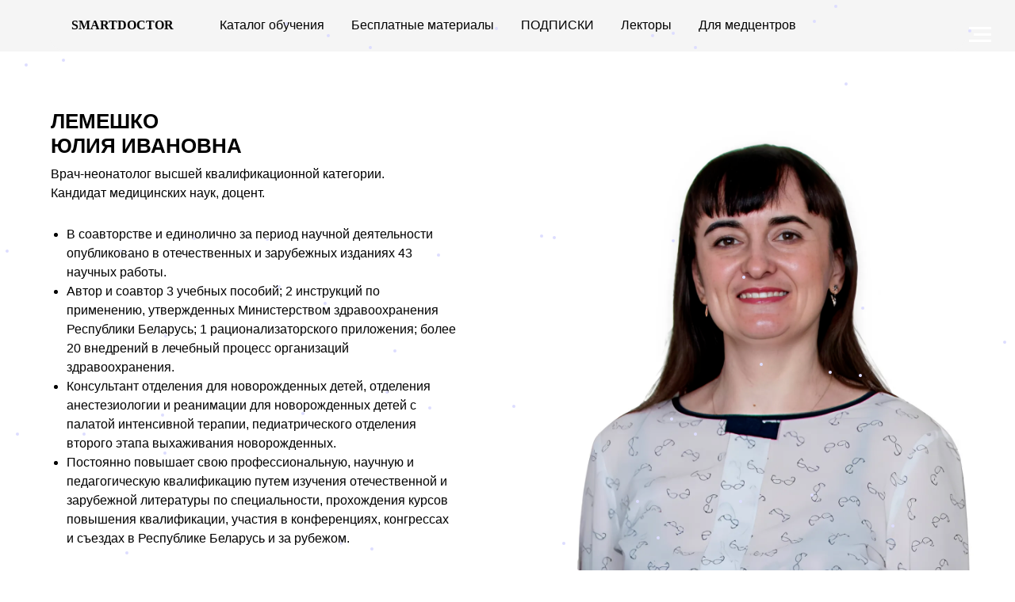

--- FILE ---
content_type: text/html; charset=UTF-8
request_url: https://smart-doctor.by/lemeshko
body_size: 16213
content:
<!DOCTYPE html> <html> <head> <meta charset="utf-8" /> <meta http-equiv="Content-Type" content="text/html; charset=utf-8" /> <meta name="viewport" content="width=device-width, initial-scale=1.0" /> <!--metatextblock--> <title>Лемешко Ю.И.</title> <meta property="og:url" content="https://smart-doctor.by/lemeshko" /> <meta property="og:title" content="Лемешко Ю.И." /> <meta property="og:description" content="" /> <meta property="og:type" content="website" /> <meta property="og:image" content="https://static.tildacdn.biz/tild3132-6430-4362-a234-333564383838/___-_2023-04-12T2342.png" /> <link rel="canonical" href="https://smart-doctor.by/lemeshko"> <!--/metatextblock--> <meta name="format-detection" content="telephone=no" /> <meta http-equiv="x-dns-prefetch-control" content="on"> <link rel="dns-prefetch" href="https://ws.tildacdn.com"> <link rel="dns-prefetch" href="https://static.tildacdn.biz"> <link rel="shortcut icon" href="https://static.tildacdn.biz/tild6639-3266-4130-a438-376636613135/-1_1.ico" type="image/x-icon" /> <!-- Assets --> <script src="https://neo.tildacdn.com/js/tilda-fallback-1.0.min.js" async charset="utf-8"></script> <link rel="stylesheet" href="https://static.tildacdn.biz/css/tilda-grid-3.0.min.css" type="text/css" media="all" onerror="this.loaderr='y';"/> <link rel="stylesheet" href="https://static.tildacdn.biz/ws/project7084583/tilda-blocks-page37918123.min.css?t=1766581471" type="text/css" media="all" onerror="this.loaderr='y';" /> <link rel="stylesheet" href="https://static.tildacdn.biz/css/tilda-menusub-1.0.min.css" type="text/css" media="print" onload="this.media='all';" onerror="this.loaderr='y';" /> <noscript><link rel="stylesheet" href="https://static.tildacdn.biz/css/tilda-menusub-1.0.min.css" type="text/css" media="all" /></noscript> <link rel="stylesheet" href="https://static.tildacdn.biz/css/tilda-menu-widgeticons-1.0.min.css" type="text/css" media="all" onerror="this.loaderr='y';" /> <link rel="stylesheet" type="text/css" href="/custom.css?t=1766581471"> <link rel="stylesheet" href="https://static.tildacdn.biz/css/fonts-tildasans.css" type="text/css" media="all" onerror="this.loaderr='y';" /> <script nomodule src="https://static.tildacdn.biz/js/tilda-polyfill-1.0.min.js" charset="utf-8"></script> <script type="text/javascript">function t_onReady(func) {if(document.readyState!='loading') {func();} else {document.addEventListener('DOMContentLoaded',func);}}
function t_onFuncLoad(funcName,okFunc,time) {if(typeof window[funcName]==='function') {okFunc();} else {setTimeout(function() {t_onFuncLoad(funcName,okFunc,time);},(time||100));}}function t_throttle(fn,threshhold,scope) {return function() {fn.apply(scope||this,arguments);};}function t396_initialScale(t){var e=document.getElementById("rec"+t);if(e){var i=e.querySelector(".t396__artboard");if(i){window.tn_scale_initial_window_width||(window.tn_scale_initial_window_width=document.documentElement.clientWidth);var a=window.tn_scale_initial_window_width,r=[],n,l=i.getAttribute("data-artboard-screens");if(l){l=l.split(",");for(var o=0;o<l.length;o++)r[o]=parseInt(l[o],10)}else r=[320,480,640,960,1200];for(var o=0;o<r.length;o++){var d=r[o];a>=d&&(n=d)}var _="edit"===window.allrecords.getAttribute("data-tilda-mode"),c="center"===t396_getFieldValue(i,"valign",n,r),s="grid"===t396_getFieldValue(i,"upscale",n,r),w=t396_getFieldValue(i,"height_vh",n,r),g=t396_getFieldValue(i,"height",n,r),u=!!window.opr&&!!window.opr.addons||!!window.opera||-1!==navigator.userAgent.indexOf(" OPR/");if(!_&&c&&!s&&!w&&g&&!u){var h=parseFloat((a/n).toFixed(3)),f=[i,i.querySelector(".t396__carrier"),i.querySelector(".t396__filter")],v=Math.floor(parseInt(g,10)*h)+"px",p;i.style.setProperty("--initial-scale-height",v);for(var o=0;o<f.length;o++)f[o].style.setProperty("height","var(--initial-scale-height)");t396_scaleInitial__getElementsToScale(i).forEach((function(t){t.style.zoom=h}))}}}}function t396_scaleInitial__getElementsToScale(t){return t?Array.prototype.slice.call(t.children).filter((function(t){return t&&(t.classList.contains("t396__elem")||t.classList.contains("t396__group"))})):[]}function t396_getFieldValue(t,e,i,a){var r,n=a[a.length-1];if(!(r=i===n?t.getAttribute("data-artboard-"+e):t.getAttribute("data-artboard-"+e+"-res-"+i)))for(var l=0;l<a.length;l++){var o=a[l];if(!(o<=i)&&(r=o===n?t.getAttribute("data-artboard-"+e):t.getAttribute("data-artboard-"+e+"-res-"+o)))break}return r}window.TN_SCALE_INITIAL_VER="1.0",window.tn_scale_initial_window_width=null;</script> <script src="https://static.tildacdn.biz/js/jquery-1.10.2.min.js" charset="utf-8" onerror="this.loaderr='y';"></script> <script src="https://static.tildacdn.biz/js/tilda-scripts-3.0.min.js" charset="utf-8" defer onerror="this.loaderr='y';"></script> <script src="https://static.tildacdn.biz/ws/project7084583/tilda-blocks-page37918123.min.js?t=1766581471" charset="utf-8" async onerror="this.loaderr='y';"></script> <script src="https://static.tildacdn.biz/js/tilda-lazyload-1.0.min.js" charset="utf-8" async onerror="this.loaderr='y';"></script> <script src="https://static.tildacdn.biz/js/tilda-menusub-1.0.min.js" charset="utf-8" async onerror="this.loaderr='y';"></script> <script src="https://static.tildacdn.biz/js/tilda-menu-1.0.min.js" charset="utf-8" async onerror="this.loaderr='y';"></script> <script src="https://static.tildacdn.biz/js/tilda-menu-widgeticons-1.0.min.js" charset="utf-8" async onerror="this.loaderr='y';"></script> <script src="https://static.tildacdn.biz/js/tilda-zero-1.1.min.js" charset="utf-8" async onerror="this.loaderr='y';"></script> <script src="https://static.tildacdn.biz/js/tilda-zero-scale-1.0.min.js" charset="utf-8" async onerror="this.loaderr='y';"></script> <script src="https://static.tildacdn.biz/js/tilda-skiplink-1.0.min.js" charset="utf-8" async onerror="this.loaderr='y';"></script> <script src="https://static.tildacdn.biz/js/tilda-events-1.0.min.js" charset="utf-8" async onerror="this.loaderr='y';"></script> <script type="text/javascript" src="https://static.tildacdn.biz/js/tilda-lk-dashboard-1.0.min.js" charset="utf-8" async onerror="this.loaderr='y';"></script> <!-- nominify begin --><!-- Meta Pixel Code --> <script>
!function(f,b,e,v,n,t,s)
{if(f.fbq)return;n=f.fbq=function(){n.callMethod?
n.callMethod.apply(n,arguments):n.queue.push(arguments)};
if(!f._fbq)f._fbq=n;n.push=n;n.loaded=!0;n.version='2.0';
n.queue=[];t=b.createElement(e);t.async=!0;
t.src=v;s=b.getElementsByTagName(e)[0];
s.parentNode.insertBefore(t,s)}(window, document,'script',
'https://connect.facebook.net/en_US/fbevents.js');
fbq('init', '1680262312399983');
fbq('track', 'PageView');
</script> <noscript><img height="1" width="1" style="display:none"
src="https://www.facebook.com/tr?id=1680262312399983&ev=PageView&noscript=1"
/></noscript> <!-- End Meta Pixel Code --> <!-- Meta Pixel Code --> <script>
!function(f,b,e,v,n,t,s)
{if(f.fbq)return;n=f.fbq=function(){n.callMethod?
n.callMethod.apply(n,arguments):n.queue.push(arguments)};
if(!f._fbq)f._fbq=n;n.push=n;n.loaded=!0;n.version='2.0';
n.queue=[];t=b.createElement(e);t.async=!0;
t.src=v;s=b.getElementsByTagName(e)[0];
s.parentNode.insertBefore(t,s)}(window, document,'script',
'https://connect.facebook.net/en_US/fbevents.js');
fbq('init', '221392020331811');
fbq('track', 'PageView');
</script> <noscript><img height="1" width="1" style="display:none"
src="https://www.facebook.com/tr?id=221392020331811&ev=PageView&noscript=1"
/></noscript> <!-- End Meta Pixel Code --> <!-- Yandex.Metrika counter --> <script type="text/javascript" >
   (function(m,e,t,r,i,k,a){m[i]=m[i]||function(){(m[i].a=m[i].a||[]).push(arguments)};
   m[i].l=1*new Date();
   for (var j = 0; j < document.scripts.length; j++) {if (document.scripts[j].src === r) { return; }}
   k=e.createElement(t),a=e.getElementsByTagName(t)[0],k.async=1,k.src=r,a.parentNode.insertBefore(k,a)})
   (window, document, "script", "https://mc.yandex.ru/metrika/tag.js", "ym");

   ym(94279227, "init", {
        clickmap:true,
        trackLinks:true,
        accurateTrackBounce:true,
        webvisor:true
   });
</script> <noscript><div><img src="https://mc.yandex.ru/watch/94279227" style="position:absolute; left:-9999px;" alt="" /></div></noscript> <!-- /Yandex.Metrika counter --> <!-- Varioqub experiments --> <script type="text/javascript">
(function(e, x, pe, r, i, me, nt){
e[i]=e[i]||function(){(e[i].a=e[i].a||[]).push(arguments)},
me=x.createElement(pe),me.async=1,me.src=r,nt=x.getElementsByTagName(pe)[0],me.addEventListener('error',function(){function cb(t){t=t[t.length-1],'function'==typeof t&&t({flags:{}})};Array.isArray(e[i].a)&&e[i].a.forEach(cb);e[i]=function(){cb(arguments)}}),nt.parentNode.insertBefore(me,nt)})
(window, document, 'script', 'https://abt.s3.yandex.net/expjs/latest/exp.js', 'ymab');
ymab('metrika.94279227', 'init'/*, {clientFeatures}, {callback}*/);
</script> <script>
var script = document.createElement('script');
script.defer = true;
script.dataset.domain = "smart-doctor.by";
script.dataset.api = "https://plausible.io/api/event";
script.src = "https://plausible.io/js/script.file-downloads.hash.outbound-links.pageview-props.revenue.tagged-events.js";
document.getElementsByTagName('head')[0].appendChild(script);
</script> <script>window.plausible = window.plausible || function() { (window.plausible.q = window.plausible.q || []).push(arguments) }</script> <script defer src="https://cloud.umami.is/script.js" data-website-id="e0bd75f7-02e3-4720-bcab-eaa76816b8e5"></script> <!-- nominify end --><script type="text/javascript">window.dataLayer=window.dataLayer||[];</script> <!-- Google Tag Manager --> <script type="text/javascript">(function(w,d,s,l,i){w[l]=w[l]||[];w[l].push({'gtm.start':new Date().getTime(),event:'gtm.js'});var f=d.getElementsByTagName(s)[0],j=d.createElement(s),dl=l!='dataLayer'?'&l='+l:'';j.async=true;j.src='https://www.googletagmanager.com/gtm.js?id='+i+dl;f.parentNode.insertBefore(j,f);})(window,document,'script','dataLayer','GTM-MQ5F2H3');</script> <!-- End Google Tag Manager --> <script type="text/javascript">(function() {if((/bot|google|yandex|baidu|bing|msn|duckduckbot|teoma|slurp|crawler|spider|robot|crawling|facebook/i.test(navigator.userAgent))===false&&typeof(sessionStorage)!='undefined'&&sessionStorage.getItem('visited')!=='y'&&document.visibilityState){var style=document.createElement('style');style.type='text/css';style.innerHTML='@media screen and (min-width: 980px) {.t-records {opacity: 0;}.t-records_animated {-webkit-transition: opacity ease-in-out .2s;-moz-transition: opacity ease-in-out .2s;-o-transition: opacity ease-in-out .2s;transition: opacity ease-in-out .2s;}.t-records.t-records_visible {opacity: 1;}}';document.getElementsByTagName('head')[0].appendChild(style);function t_setvisRecs(){var alr=document.querySelectorAll('.t-records');Array.prototype.forEach.call(alr,function(el) {el.classList.add("t-records_animated");});setTimeout(function() {Array.prototype.forEach.call(alr,function(el) {el.classList.add("t-records_visible");});sessionStorage.setItem("visited","y");},400);}
document.addEventListener('DOMContentLoaded',t_setvisRecs);}})();</script></head> <body class="t-body" style="margin:0;"> <!--allrecords--> <div id="allrecords" class="t-records" data-hook="blocks-collection-content-node" data-tilda-project-id="7084583" data-tilda-page-id="37918123" data-tilda-page-alias="lemeshko" data-tilda-formskey="a722c1524d98158bcda25f4627084583" data-tilda-stat-scroll="yes" data-tilda-lazy="yes" data-tilda-root-zone="biz" data-tilda-project-headcode="yes" data-tilda-ts="y" data-tilda-project-country="BY"> <!--header--> <header id="t-header" class="t-records" data-hook="blocks-collection-content-node" data-tilda-project-id="7084583" data-tilda-page-id="36367075" data-tilda-page-alias="menu" data-tilda-formskey="a722c1524d98158bcda25f4627084583" data-tilda-stat-scroll="yes" data-tilda-lazy="yes" data-tilda-root-zone="biz" data-tilda-project-headcode="yes" data-tilda-ts="y" data-tilda-project-country="BY"> <div id="rec1617480831" class="r t-rec t-rec_pt_0 t-rec_pb_0 t-screenmin-1200px" style="padding-top:0px;padding-bottom:0px;background-color:#f5f5f5; " data-animationappear="off" data-record-type="481" data-screen-min="1200px" data-bg-color="#f5f5f5"> <!-- T481 --> <div id="nav1617480831marker"></div> <div id="nav1617480831" class="t481 t-col_12 t481__positionstatic " style="border-radius: 25px;border-top-left-radius: 0; border-top-right-radius: 0;background-color: rgba(245,245,245,1); " data-bgcolor-hex="#f5f5f5" data-bgcolor-rgba="rgba(245,245,245,1)" data-navmarker="nav1617480831marker" data-appearoffset="" data-bgopacity-two="" data-menushadow="" data-menushadow-css="" data-bgopacity="1" data-menu-items-align="center" data-menu="yes"> <div class="t481__maincontainer " style=""> <div class="t481__padding40px"></div> <div class="t481__leftside"> <div class="t481__leftcontainer"> <a href="https://smart-doctor.by/"> <div class="t481__logo t-name" field="title">SMARTDOCTOR</div> </a> </div> </div> <div class="t481__centerside "> <nav class="t481__centercontainer"> <ul role="list" class="t481__list t-menu__list"> <li class="t481__list_item"
style="padding:0 15px 0 0;"> <a class="t-menu__link-item"
href="/raspisanie" data-menu-submenu-hook="" data-menu-item-number="1">
Каталог обучения
</a> </li> <li class="t481__list_item"
style="padding:0 15px;"> <a class="t-menu__link-item"
href="/besplatno" data-menu-submenu-hook="" data-menu-item-number="2">
Бесплатные материалы
</a> </li> <li class="t481__list_item"
style="padding:0 15px;"> <a class="t-menu__link-item"
href=""
aria-expanded="false" role="button" data-menu-submenu-hook="link_sub3_1617480831" data-menu-item-number="3">
ПОДПИСКИ
</a> <div class="t-menusub" data-submenu-hook="link_sub3_1617480831" data-submenu-margin="15px" data-add-submenu-arrow=""> <div class="t-menusub__menu"> <div class="t-menusub__content"> <ul role="list" class="t-menusub__list"> <li class="t-menusub__list-item t-name t-name_xs"> <a class="t-menusub__link-item t-name t-name_xs"
href="https://smart-doctor.by/podpiska_pediatr" data-menu-item-number="3">Подписка ПЕДИАТР</a> </li> <li class="t-menusub__list-item t-name t-name_xs"> <a class="t-menusub__link-item t-name t-name_xs"
href="https://smart-doctor.by/ginekolog" data-menu-item-number="3">Подписка ГИНЕКОЛОГ</a> </li> <li class="t-menusub__list-item t-name t-name_xs"> <a class="t-menusub__link-item t-name t-name_xs"
href="https://smart-doctor.by/terapevt" data-menu-item-number="3">Подписка ТЕРАПЕВТ</a> </li> </ul> </div> </div> </div> </li> <li class="t481__list_item"
style="padding:0 15px;"> <a class="t-menu__link-item"
href="/lecturers" data-menu-submenu-hook="" data-menu-item-number="4">
Лекторы
</a> </li> <li class="t481__list_item"
style="padding:0 0 0 15px;"> <a class="t-menu__link-item"
href="https://smart-doctor.by/partners-certificates" data-menu-submenu-hook="" data-menu-item-number="5">
Для медцентров
</a> </li> </ul> </nav> </div> <div class="t481__rightside"> </div> <div class="t481__padding40px"></div> </div> </div> <script type="text/javascript">t_onReady(function() {t_onFuncLoad('t_menu__highlightActiveLinks',function() {t_menu__highlightActiveLinks('.t481__list_item a');});});t_onFuncLoad('t481_setWidth',function() {window.addEventListener('resize',t_throttle(function() {t481_setWidth('1617480831');}));});window.addEventListener('load',function() {t_onFuncLoad('t481_setWidth',function() {t481_setWidth('1617480831');});});t_onReady(function() {t_onFuncLoad('t481_setWidth',function() {t481_setWidth('1617480831');});});t_onFuncLoad('t_menu__setBGcolor',function() {window.addEventListener('resize',t_throttle(function() {t_menu__setBGcolor('1617480831','.t481');}));});t_onReady(function() {t_onFuncLoad('t_menu__setBGcolor',function() {t_menu__setBGcolor('1617480831','.t481');});t_onFuncLoad('t_menu__interactFromKeyboard',function() {t_menu__interactFromKeyboard('1617480831');});});</script> <style>#rec1617480831 .t-menu__link-item{-webkit-transition:color 0.3s ease-in-out,opacity 0.3s ease-in-out;transition:color 0.3s ease-in-out,opacity 0.3s ease-in-out;}#rec1617480831 .t-menu__link-item.t-active:not(.t978__menu-link){color:#bc22d9 !important;font-weight:900 !important;}#rec1617480831 .t-menu__link-item:not(.t-active):not(.tooltipstered):hover{color:#a600ff !important;}#rec1617480831 .t-menu__link-item:not(.t-active):not(.tooltipstered):focus-visible{color:#a600ff !important;}@supports (overflow:-webkit-marquee) and (justify-content:inherit){#rec1617480831 .t-menu__link-item,#rec1617480831 .t-menu__link-item.t-active{opacity:1 !important;}}</style> <style>#rec1617480831{--menusub-text-color:#000000;--menusub-bg:#fff;--menusub-shadow:none;--menusub-radius:0;--menusub-border:none;--menusub-width:150px;--menusub-transition:0.3s ease-in-out;--menusub-active-color:#fe0000;}#rec1617480831 .t-menusub__link-item,#rec1617480831 .t-menusub__innermenu-link{-webkit-transition:color var(--menusub-transition),opacity var(--menusub-transition);transition:color var(--menusub-transition),opacity var(--menusub-transition);}#rec1617480831 .t-menusub__link-item.t-active,#rec1617480831 .t-menusub__innermenu-link.t-active{color:var(--menusub-active-color) !important;font-weight:700 !important;}@supports (overflow:-webkit-marquee) and (justify-content:inherit){#rec1617480831 .t-menusub__link-item,#rec1617480831 .t-menusub__link-item.t-active{opacity:1 !important;}}@media screen and (max-width:980px){#rec1617480831 .t-menusub__menu .t-menusub__link-item,#rec1617480831 .t-menusub__menu .t-menusub__innermenu-link{color:var(--menusub-text-color) !important;}#rec1617480831 .t-menusub__menu .t-menusub__link-item.t-active{color:var(--menusub-active-color) !important;}#rec1617480831 .t-menusub__menu .t-menusub__list-item:has(.t-active){background-color:var(--menusub-hover-bg);}}@media screen and (max-width:980px){#rec1617480831 .t-menusub__menu-wrapper{background-color:var(--menusub-bg) !important;border-radius:var(--menusub-radius) !important;border:var(--menusub-border) !important;box-shadow:var(--menusub-shadow) !important;overflow:auto;max-width:var(--mobile-max-width);}#rec1617480831 .t-menusub__menu-wrapper .t-menusub__content{background-color:transparent !important;border:none !important;box-shadow:none !important;border-radius:0 !important;margin-top:0 !important;}}</style> <script>t_onReady(function() {setTimeout(function(){t_onFuncLoad('t_menusub_init',function() {t_menusub_init('1617480831');});},500);});</script> <style>@media screen and (min-width:981px){#rec1617480831 .t-menusub__menu{background-color:var(--menusub-bg);text-align:left;max-width:var(--menusub-width);border-radius:var(--menusub-radius);border:var(--menusub-border);box-shadow:var(--menusub-shadow);}}</style> <style> #rec1617480831 a.t-menusub__link-item{font-family:'TildaSans';font-weight:400;}</style> <style> #rec1617480831 .t481__leftcontainer a{color:#000000;font-family:'TildaSans';font-weight:900;}#rec1617480831 a.t-menu__link-item{color:#000000;}#rec1617480831 .t481__right_langs_lang a{color:#000000;}</style> <style> #rec1617480831 .t481__logo{color:#000000;font-family:'TildaSans';font-weight:900;}</style> </div> <div id="rec587498475" class="r t-rec t-rec_pt_0 t-rec_pb_0" style="padding-top:0px;padding-bottom:0px; " data-animationappear="off" data-record-type="450"> <div class="t450__menu__content "
style="top:15px; " data-menu="yes" data-appearoffset="" data-hideoffset=""> <div class="t450__burger_container "> <div class="t450__burger_bg t450__burger_cirqle"
style="background-color:#3e3e3e; opacity:0.50;"> </div> <button type="button"
class="t-menuburger t-menuburger_second "
aria-label="Навигационное меню"
aria-expanded="false"> <span style="background-color:#ffffff;"></span> <span style="background-color:#ffffff;"></span> <span style="background-color:#ffffff;"></span> <span style="background-color:#ffffff;"></span> </button> <script>function t_menuburger_init(recid) {var rec=document.querySelector('#rec' + recid);if(!rec) return;var burger=rec.querySelector('.t-menuburger');if(!burger) return;var isSecondStyle=burger.classList.contains('t-menuburger_second');if(isSecondStyle&&!window.isMobile&&!('ontouchend' in document)) {burger.addEventListener('mouseenter',function() {if(burger.classList.contains('t-menuburger-opened')) return;burger.classList.remove('t-menuburger-unhovered');burger.classList.add('t-menuburger-hovered');});burger.addEventListener('mouseleave',function() {if(burger.classList.contains('t-menuburger-opened')) return;burger.classList.remove('t-menuburger-hovered');burger.classList.add('t-menuburger-unhovered');setTimeout(function() {burger.classList.remove('t-menuburger-unhovered');},300);});}
burger.addEventListener('click',function() {if(!burger.closest('.tmenu-mobile')&&!burger.closest('.t450__burger_container')&&!burger.closest('.t466__container')&&!burger.closest('.t204__burger')&&!burger.closest('.t199__js__menu-toggler')) {burger.classList.toggle('t-menuburger-opened');burger.classList.remove('t-menuburger-unhovered');}});var menu=rec.querySelector('[data-menu="yes"]');if(!menu) return;var menuLinks=menu.querySelectorAll('.t-menu__link-item');var submenuClassList=['t978__menu-link_hook','t978__tm-link','t966__tm-link','t794__tm-link','t-menusub__target-link'];Array.prototype.forEach.call(menuLinks,function(link) {link.addEventListener('click',function() {var isSubmenuHook=submenuClassList.some(function(submenuClass) {return link.classList.contains(submenuClass);});if(isSubmenuHook) return;burger.classList.remove('t-menuburger-opened');});});menu.addEventListener('clickedAnchorInTooltipMenu',function() {burger.classList.remove('t-menuburger-opened');});}
t_onReady(function() {t_onFuncLoad('t_menuburger_init',function(){t_menuburger_init('587498475');});});</script> <style>.t-menuburger{position:relative;flex-shrink:0;width:28px;height:20px;padding:0;border:none;background-color:transparent;outline:none;-webkit-transform:rotate(0deg);transform:rotate(0deg);transition:transform .5s ease-in-out;cursor:pointer;z-index:999;}.t-menuburger span{display:block;position:absolute;width:100%;opacity:1;left:0;-webkit-transform:rotate(0deg);transform:rotate(0deg);transition:.25s ease-in-out;height:3px;background-color:#000;}.t-menuburger span:nth-child(1){top:0px;}.t-menuburger span:nth-child(2),.t-menuburger span:nth-child(3){top:8px;}.t-menuburger span:nth-child(4){top:16px;}.t-menuburger__big{width:42px;height:32px;}.t-menuburger__big span{height:5px;}.t-menuburger__big span:nth-child(2),.t-menuburger__big span:nth-child(3){top:13px;}.t-menuburger__big span:nth-child(4){top:26px;}.t-menuburger__small{width:22px;height:14px;}.t-menuburger__small span{height:2px;}.t-menuburger__small span:nth-child(2),.t-menuburger__small span:nth-child(3){top:6px;}.t-menuburger__small span:nth-child(4){top:12px;}.t-menuburger-opened span:nth-child(1){top:8px;width:0%;left:50%;}.t-menuburger-opened span:nth-child(2){-webkit-transform:rotate(45deg);transform:rotate(45deg);}.t-menuburger-opened span:nth-child(3){-webkit-transform:rotate(-45deg);transform:rotate(-45deg);}.t-menuburger-opened span:nth-child(4){top:8px;width:0%;left:50%;}.t-menuburger-opened.t-menuburger__big span:nth-child(1){top:6px;}.t-menuburger-opened.t-menuburger__big span:nth-child(4){top:18px;}.t-menuburger-opened.t-menuburger__small span:nth-child(1),.t-menuburger-opened.t-menuburger__small span:nth-child(4){top:6px;}@media (hover),(min-width:0\0){.t-menuburger_first:hover span:nth-child(1){transform:translateY(1px);}.t-menuburger_first:hover span:nth-child(4){transform:translateY(-1px);}.t-menuburger_first.t-menuburger__big:hover span:nth-child(1){transform:translateY(3px);}.t-menuburger_first.t-menuburger__big:hover span:nth-child(4){transform:translateY(-3px);}}.t-menuburger_second span:nth-child(2),.t-menuburger_second span:nth-child(3){width:80%;left:20%;right:0;}@media (hover),(min-width:0\0){.t-menuburger_second.t-menuburger-hovered span:nth-child(2),.t-menuburger_second.t-menuburger-hovered span:nth-child(3){animation:t-menuburger-anim 0.3s ease-out normal forwards;}.t-menuburger_second.t-menuburger-unhovered span:nth-child(2),.t-menuburger_second.t-menuburger-unhovered span:nth-child(3){animation:t-menuburger-anim2 0.3s ease-out normal forwards;}}.t-menuburger_second.t-menuburger-opened span:nth-child(2),.t-menuburger_second.t-menuburger-opened span:nth-child(3){left:0;right:0;width:100%!important;}.t-menuburger_third span:nth-child(4){width:70%;left:unset;right:0;}@media (hover),(min-width:0\0){.t-menuburger_third:not(.t-menuburger-opened):hover span:nth-child(4){width:100%;}}.t-menuburger_third.t-menuburger-opened span:nth-child(4){width:0!important;right:50%;}.t-menuburger_fourth{height:12px;}.t-menuburger_fourth.t-menuburger__small{height:8px;}.t-menuburger_fourth.t-menuburger__big{height:18px;}.t-menuburger_fourth span:nth-child(2),.t-menuburger_fourth span:nth-child(3){top:4px;opacity:0;}.t-menuburger_fourth span:nth-child(4){top:8px;}.t-menuburger_fourth.t-menuburger__small span:nth-child(2),.t-menuburger_fourth.t-menuburger__small span:nth-child(3){top:3px;}.t-menuburger_fourth.t-menuburger__small span:nth-child(4){top:6px;}.t-menuburger_fourth.t-menuburger__small span:nth-child(2),.t-menuburger_fourth.t-menuburger__small span:nth-child(3){top:3px;}.t-menuburger_fourth.t-menuburger__small span:nth-child(4){top:6px;}.t-menuburger_fourth.t-menuburger__big span:nth-child(2),.t-menuburger_fourth.t-menuburger__big span:nth-child(3){top:6px;}.t-menuburger_fourth.t-menuburger__big span:nth-child(4){top:12px;}@media (hover),(min-width:0\0){.t-menuburger_fourth:not(.t-menuburger-opened):hover span:nth-child(1){transform:translateY(1px);}.t-menuburger_fourth:not(.t-menuburger-opened):hover span:nth-child(4){transform:translateY(-1px);}.t-menuburger_fourth.t-menuburger__big:not(.t-menuburger-opened):hover span:nth-child(1){transform:translateY(3px);}.t-menuburger_fourth.t-menuburger__big:not(.t-menuburger-opened):hover span:nth-child(4){transform:translateY(-3px);}}.t-menuburger_fourth.t-menuburger-opened span:nth-child(1),.t-menuburger_fourth.t-menuburger-opened span:nth-child(4){top:4px;}.t-menuburger_fourth.t-menuburger-opened span:nth-child(2),.t-menuburger_fourth.t-menuburger-opened span:nth-child(3){opacity:1;}@keyframes t-menuburger-anim{0%{width:80%;left:20%;right:0;}50%{width:100%;left:0;right:0;}100%{width:80%;left:0;right:20%;}}@keyframes t-menuburger-anim2{0%{width:80%;left:0;}50%{width:100%;right:0;left:0;}100%{width:80%;left:20%;right:0;}}</style> </div> </div> <!-- t450 --> <div id="nav587498475marker"></div> <div class="t450__overlay"> <div class="t450__overlay_bg"
style="background-color:#000000; "> </div> </div> <div id="nav587498475" class="t450 " data-tooltip-hook="#menuopen"
style="max-width: 260px;background-color: #ffffff;"> <button type="button"
class="t450__close-button t450__close t450_opened "
style="background-color: #ffffff;" aria-label="Close menu"> <div class="t450__close_icon" style="color:#000000;"> <span></span> <span></span> <span></span> <span></span> </div> </button> <div class="t450__container t-align_left"> <div class="t450__top"> <div class="t450__logowrapper"> <a href="https://smart-doctor.by/"> <img class="t450__logoimg"
src="https://static.tildacdn.biz/tild3339-3165-4965-b963-623831623063/logoSMARTDr2.png"
imgfield="img"
alt=""> </a> </div> <nav class="t450__menu"> <ul role="list" class="t450__list t-menu__list"> <li class="t450__list_item"> <a class="t-menu__link-item "
href="https://smart-doctor.by/raspisanie" data-menu-submenu-hook="" data-menu-item-number="1">
Каталог обучения
</a> </li> <li class="t450__list_item"> <a class="t-menu__link-item "
href="https://smart-doctor.by/besplatno" data-menu-submenu-hook="" data-menu-item-number="2">
Бесплатные материалы
</a> </li> <li class="t450__list_item"> <a class="t-menu__link-item t450__link-item_submenu"
href=""
aria-expanded="false" role="button" data-menu-submenu-hook="link_sub3_587498475" data-menu-item-number="3">
ПОДПИСКИ
</a> <div class="t-menusub" data-submenu-hook="link_sub3_587498475" data-submenu-margin="15px" data-add-submenu-arrow=""> <div class="t-menusub__menu"> <div class="t-menusub__content"> <ul role="list" class="t-menusub__list"> <li class="t-menusub__list-item t-name t-name_xs"> <a class="t-menusub__link-item t-name t-name_xs"
href="https://smart-doctor.by/ginekolog" data-menu-item-number="3">Подписка ГИНЕКОЛОГ</a> </li> <li class="t-menusub__list-item t-name t-name_xs"> <a class="t-menusub__link-item t-name t-name_xs"
href="https://smart-doctor.by/terapevt" data-menu-item-number="3">Подписка ТЕРАПЕВТ</a> </li> <li class="t-menusub__list-item t-name t-name_xs"> <a class="t-menusub__link-item t-name t-name_xs"
href="https://smart-doctor.by/podpiska_pediatr" data-menu-item-number="3">Подписка ПЕДИАТР</a> </li> </ul> </div> </div> </div> </li> <li class="t450__list_item"> <a class="t-menu__link-item "
href="https://smart-doctor.by/vote2025" data-menu-submenu-hook="" data-menu-item-number="4">
Итоги года 2025: голосуем вместе!
</a> </li> <li class="t450__list_item"> <a class="t-menu__link-item "
href="https://smart-doctor.by/paketi" data-menu-submenu-hook="" data-menu-item-number="5">
Пакетные решения
</a> </li> <li class="t450__list_item"> <a class="t-menu__link-item "
href="https://smart-doctor.by/mne_interesno" data-menu-submenu-hook="" data-menu-item-number="6">
Мне интересно
</a> </li> <li class="t450__list_item"> <a class="t-menu__link-item "
href="https://smart-doctor.by/lecturers" data-menu-submenu-hook="" data-menu-item-number="7">
Лекторы
</a> </li> <li class="t450__list_item"> <a class="t-menu__link-item "
href="https://smart-doctor.by/certificates" data-menu-submenu-hook="" data-menu-item-number="8">
Подарочные сертификаты
</a> </li> <li class="t450__list_item"> <a class="t-menu__link-item "
href="https://smart-doctor.by/pervoeobychenie" data-menu-submenu-hook="" data-menu-item-number="9">
Для новых слушателей
</a> </li> <li class="t450__list_item"> <a class="t-menu__link-item "
href="https://smart-doctor.by/partners-certificates" data-menu-submenu-hook="" data-menu-item-number="10">
Для медцентров
</a> </li> <li class="t450__list_item"> <a class="t-menu__link-item "
href="https://smart-doctor.by/for_students" data-menu-submenu-hook="" data-menu-item-number="11">
Скидка -50% студентам
</a> </li> <li class="t450__list_item"> <a class="t-menu__link-item "
href="https://smart-doctor.by/vakansija" data-menu-submenu-hook="" data-menu-item-number="12">
Вакансии
</a> </li> </ul> </nav> </div> <div class="t450__rightside"> <div class="t450__rightcontainer"> <div class="t450__right_social_links"> <div class="t-sociallinks"> <ul role="list" class="t-sociallinks__wrapper" aria-label="Соц. сети"> <!-- new soclinks --><li class="t-sociallinks__item t-sociallinks__item_instagram"><a href="ttps://www.instagram.com/v_litsah/?igshid=YmMyMTA2M2Y%3D" target="_blank" rel="nofollow" aria-label="instagram" style="width: 30px; height: 30px;"><svg class="t-sociallinks__svg" role="presentation" width=30px height=30px viewBox="0 0 100 100" fill="none" xmlns="http://www.w3.org/2000/svg"> <path fill-rule="evenodd" clip-rule="evenodd" d="M50 100C77.6142 100 100 77.6142 100 50C100 22.3858 77.6142 0 50 0C22.3858 0 0 22.3858 0 50C0 77.6142 22.3858 100 50 100ZM25 39.3918C25 31.4558 31.4566 25 39.3918 25H60.6082C68.5442 25 75 31.4566 75 39.3918V60.8028C75 68.738 68.5442 75.1946 60.6082 75.1946H39.3918C31.4558 75.1946 25 68.738 25 60.8028V39.3918ZM36.9883 50.0054C36.9883 42.8847 42.8438 37.0922 50.0397 37.0922C57.2356 37.0922 63.0911 42.8847 63.0911 50.0054C63.0911 57.1252 57.2356 62.9177 50.0397 62.9177C42.843 62.9177 36.9883 57.1252 36.9883 50.0054ZM41.7422 50.0054C41.7422 54.5033 45.4641 58.1638 50.0397 58.1638C54.6153 58.1638 58.3372 54.5041 58.3372 50.0054C58.3372 45.5066 54.6145 41.8469 50.0397 41.8469C45.4641 41.8469 41.7422 45.5066 41.7422 50.0054ZM63.3248 39.6355C65.0208 39.6355 66.3956 38.2606 66.3956 36.5646C66.3956 34.8687 65.0208 33.4938 63.3248 33.4938C61.6288 33.4938 60.2539 34.8687 60.2539 36.5646C60.2539 38.2606 61.6288 39.6355 63.3248 39.6355Z" fill="#ffffff"/> </svg></a></li>&nbsp;<li class="t-sociallinks__item t-sociallinks__item_telegram"><a href="https://t.me/smartdoctorbel" target="_blank" rel="nofollow" aria-label="telegram" style="width: 30px; height: 30px;"><svg class="t-sociallinks__svg" role="presentation" width=30px height=30px viewBox="0 0 100 100" fill="none"
xmlns="http://www.w3.org/2000/svg"> <path fill-rule="evenodd" clip-rule="evenodd"
d="M50 100c27.614 0 50-22.386 50-50S77.614 0 50 0 0 22.386 0 50s22.386 50 50 50Zm21.977-68.056c.386-4.38-4.24-2.576-4.24-2.576-3.415 1.414-6.937 2.85-10.497 4.302-11.04 4.503-22.444 9.155-32.159 13.734-5.268 1.932-2.184 3.864-2.184 3.864l8.351 2.577c3.855 1.16 5.91-.129 5.91-.129l17.988-12.238c6.424-4.38 4.882-.773 3.34.773l-13.49 12.882c-2.056 1.804-1.028 3.35-.129 4.123 2.55 2.249 8.82 6.364 11.557 8.16.712.467 1.185.778 1.292.858.642.515 4.111 2.834 6.424 2.319 2.313-.516 2.57-3.479 2.57-3.479l3.083-20.226c.462-3.511.993-6.886 1.417-9.582.4-2.546.705-4.485.767-5.362Z"
fill="#ffffff" /> </svg></a></li>&nbsp;<li class="t-sociallinks__item t-sociallinks__item_viber"><a href="viber://chat?number=%2B375293191419" target="_blank" rel="nofollow" aria-label="viber" style="width: 30px; height: 30px;"><svg class="t-sociallinks__svg" role="presentation" width=30px height=30px viewBox="0 0 100 100" fill="none"
xmlns="http://www.w3.org/2000/svg"> <path fill-rule="evenodd" clip-rule="evenodd"
d="M50 100c27.614 0 50-22.386 50-50S77.614 0 50 0 0 22.386 0 50s22.386 50 50 50Zm19.546-71.18c-1.304-1.184-6.932-4.72-18.674-4.772 0 0-13.905-.913-20.655 5.2-3.757 3.71-5.022 9.226-5.161 15.957l-.016.691c-.156 6.885-.433 19.013 11.47 22.32l-.053 10.386c0 .587.093.988.428 1.071.241.059.602-.066.91-.372 1.968-1.978 8.271-9.582 8.271-9.582 8.457.553 15.186-1.117 15.91-1.354.17-.054.415-.111.72-.183 2.752-.641 10.37-2.417 11.776-13.773 1.613-13.003-.594-21.88-4.926-25.589ZM48.664 31.51a.908.908 0 0 1 .914-.901c4.585.032 8.468 1.56 11.584 4.597 3.146 3.067 4.696 7.24 4.736 12.404a.908.908 0 1 1-1.815.013c-.037-4.79-1.461-8.458-4.188-11.117-2.757-2.688-6.18-4.053-10.33-4.082a.908.908 0 0 1-.9-.914Zm2.374 2.932a1.15 1.15 0 1 0-.168 2.294c2.918.213 5.067 1.184 6.597 2.854 1.541 1.684 2.304 3.784 2.248 6.389a1.15 1.15 0 0 0 2.3.05c.067-3.133-.87-5.826-2.851-7.992-2.01-2.193-4.758-3.349-8.126-3.595Zm1.156 4.454a.908.908 0 1 0-.095 1.812c1.335.07 2.223.458 2.8 1.054.58.6.964 1.535 1.033 2.936a.908.908 0 0 0 1.813-.09c-.083-1.677-.558-3.09-1.542-4.108-.987-1.021-2.368-1.519-4.009-1.604Zm1.805 15.633c-.594.732-1.698.64-1.698.64-8.066-2.06-10.224-10.23-10.224-10.23s-.097-1.104.638-1.698l1.458-1.158c.722-.557 1.183-1.908.448-3.228a34.125 34.125 0 0 0-1.839-2.881c-.641-.877-2.136-2.671-2.142-2.677-.72-.85-1.78-1.048-2.898-.466a.045.045 0 0 0-.012.003l-.011.003a12.062 12.062 0 0 0-2.986 2.432c-.69.833-1.085 1.65-1.185 2.45a1.57 1.57 0 0 0-.022.357c-.003.354.05.706.16 1.042l.038.026c.348 1.236 1.22 3.296 3.114 6.731a40.117 40.117 0 0 0 3.735 5.654c.703.89 1.456 1.74 2.256 2.543l.029.03.057.056.085.086.086.085.086.086a29.64 29.64 0 0 0 2.543 2.255 40.072 40.072 0 0 0 5.655 3.736c3.433 1.894 5.495 2.766 6.73 3.114l.026.038c.336.11.688.164 1.041.16.12.006.24-.001.358-.022.802-.095 1.618-.49 2.448-1.184a.032.032 0 0 0 .007-.004.101.101 0 0 0 .003-.004l.012-.008a12.09 12.09 0 0 0 2.41-2.97l.003-.01a.054.054 0 0 0 .002-.013c.583-1.117.385-2.177-.47-2.899l-.189-.154c-.484-.4-1.783-1.47-2.487-1.988a34.12 34.12 0 0 0-2.879-1.838c-1.32-.736-2.669-.275-3.228.448L54 54.528Z"
fill="#ffffff" /> </svg></a></li>&nbsp;<li class="t-sociallinks__item t-sociallinks__item_email"><a href="mailto:info@smartdoctor.by" target="_blank" rel="nofollow" aria-label="Электронная почта" style="width: 30px; height: 30px;"><svg class="t-sociallinks__svg" role="presentation" width=30px height=30px viewBox="0 0 100 100" fill="none" xmlns="http://www.w3.org/2000/svg"> <path fill-rule="evenodd" clip-rule="evenodd" d="M50 100C77.6142 100 100 77.6142 100 50C100 22.3858 77.6142 0 50 0C22.3858 0 0 22.3858 0 50C0 77.6142 22.3858 100 50 100ZM51.8276 49.2076L74.191 33.6901C73.4347 32.6649 72.2183 32 70.8466 32H29.1534C27.8336 32 26.6576 32.6156 25.8968 33.5752L47.5881 49.172C48.8512 50.0802 50.5494 50.0945 51.8276 49.2076ZM75 63.6709V37.6286L53.4668 52.57C51.1883 54.151 48.1611 54.1256 45.9095 52.5066L25 37.4719V63.6709C25 65.9648 26.8595 67.8243 29.1534 67.8243H70.8466C73.1405 67.8243 75 65.9648 75 63.6709Z" fill="#ffffff"/> </svg></a></li>&nbsp;<li class="t-sociallinks__item t-sociallinks__item_whatsapp"><a href="https://wa.me/375293191419" target="_blank" rel="nofollow" aria-label="whatsapp" style="width: 30px; height: 30px;"><svg class="t-sociallinks__svg" role="presentation" width=30px height=30px viewBox="0 0 100 100" fill="none"
xmlns="http://www.w3.org/2000/svg"> <path fill-rule="evenodd" clip-rule="evenodd"
d="M50 100C77.6142 100 100 77.6142 100 50C100 22.3858 77.6142 0 50 0C22.3858 0 0 22.3858 0 50C0 77.6142 22.3858 100 50 100ZM69.7626 28.9928C64.6172 23.841 57.7739 21.0027 50.4832 21C35.4616 21 23.2346 33.2252 23.2292 48.2522C23.2274 53.0557 24.4823 57.7446 26.8668 61.8769L23 76L37.4477 72.2105C41.4282 74.3822 45.9107 75.5262 50.4714 75.528H50.4823C65.5029 75.528 77.7299 63.301 77.7363 48.2749C77.7408 40.9915 74.9089 34.1446 69.7626 28.9928ZM62.9086 53.9588C62.2274 53.6178 58.8799 51.9708 58.2551 51.7435C57.6313 51.5161 57.1766 51.4024 56.7228 52.0845C56.269 52.7666 54.964 54.2998 54.5666 54.7545C54.1692 55.2092 53.7718 55.2656 53.0915 54.9246C52.9802 54.8688 52.8283 54.803 52.6409 54.7217C51.6819 54.3057 49.7905 53.4855 47.6151 51.5443C45.5907 49.7382 44.2239 47.5084 43.8265 46.8272C43.4291 46.1452 43.7837 45.7769 44.1248 45.4376C44.3292 45.2338 44.564 44.9478 44.7987 44.662C44.9157 44.5194 45.0328 44.3768 45.146 44.2445C45.4345 43.9075 45.56 43.6516 45.7302 43.3049C45.7607 43.2427 45.7926 43.1776 45.8272 43.1087C46.0545 42.654 45.9409 42.2565 45.7708 41.9155C45.6572 41.6877 45.0118 40.1167 44.4265 38.6923C44.1355 37.984 43.8594 37.3119 43.671 36.8592C43.1828 35.687 42.6883 35.69 42.2913 35.6924C42.2386 35.6928 42.1876 35.6931 42.1386 35.6906C41.7421 35.6706 41.2874 35.667 40.8336 35.667C40.3798 35.667 39.6423 35.837 39.0175 36.5191C38.9773 36.5631 38.9323 36.6111 38.8834 36.6633C38.1738 37.4209 36.634 39.0648 36.634 42.2002C36.634 45.544 39.062 48.7748 39.4124 49.2411L39.415 49.2444C39.4371 49.274 39.4767 49.3309 39.5333 49.4121C40.3462 50.5782 44.6615 56.7691 51.0481 59.5271C52.6732 60.2291 53.9409 60.6475 54.9303 60.9612C56.5618 61.4796 58.046 61.4068 59.22 61.2313C60.5286 61.0358 63.2487 59.5844 63.8161 57.9938C64.3836 56.4033 64.3836 55.0392 64.2136 54.7554C64.0764 54.5258 63.7545 54.3701 63.2776 54.1395C63.1633 54.0843 63.0401 54.0247 62.9086 53.9588Z"
fill="#ffffff" /> </svg></a></li><!-- /new soclinks --> </ul> </div> </div> </div> </div> </div> </div> <script>t_onReady(function() {var rec=document.querySelector('#rec587498475');if(!rec) return;rec.setAttribute('data-animationappear','off');rec.style.opacity=1;t_onFuncLoad('t450_initMenu',function() {t450_initMenu('587498475');});t_onFuncLoad('t_menuWidgets__init',function() {t_menuWidgets__init('587498475');});});</script> <style>#rec587498475 .t-menu__link-item{-webkit-transition:color 0.3s ease-in-out,opacity 0.3s ease-in-out;transition:color 0.3s ease-in-out,opacity 0.3s ease-in-out;}#rec587498475 .t-menu__link-item.t-active:not(.t978__menu-link){color:#bc22d9 !important;font-weight:600 !important;}#rec587498475 .t-menu__link-item:not(.t-active):not(.tooltipstered):hover{color:#bc22d9 !important;}#rec587498475 .t-menu__link-item:not(.t-active):not(.tooltipstered):focus-visible{color:#bc22d9 !important;}@supports (overflow:-webkit-marquee) and (justify-content:inherit){#rec587498475 .t-menu__link-item,#rec587498475 .t-menu__link-item.t-active{opacity:1 !important;}}</style> <style>#rec587498475{--menusub-text-color:#000000;--menusub-bg:#fff;--menusub-shadow:none;--menusub-radius:0;--menusub-border:none;--menusub-width:150px;--menusub-transition:0.3s ease-in-out;}@media screen and (max-width:980px){#rec587498475 .t-menusub__menu .t-menusub__link-item,#rec587498475 .t-menusub__menu .t-menusub__innermenu-link{color:var(--menusub-text-color) !important;}#rec587498475 .t-menusub__menu .t-menusub__link-item.t-active{color:var(--menusub-text-color) !important;}#rec587498475 .t-menusub__menu .t-menusub__list-item:has(.t-active){background-color:var(--menusub-hover-bg);}}@media screen and (max-width:980px){#rec587498475 .t-menusub__menu-wrapper{background-color:var(--menusub-bg) !important;border-radius:var(--menusub-radius) !important;border:var(--menusub-border) !important;box-shadow:var(--menusub-shadow) !important;overflow:auto;max-width:var(--mobile-max-width);}#rec587498475 .t-menusub__menu-wrapper .t-menusub__content{background-color:transparent !important;border:none !important;box-shadow:none !important;border-radius:0 !important;margin-top:0 !important;}}</style> <script>t_onReady(function() {setTimeout(function(){t_onFuncLoad('t_menusub_init',function() {t_menusub_init('587498475');});},500);});</script> <style> #rec587498475 a.t-menu__link-item{font-size:18px;color:#000000;font-weight:400;}</style> <style> #rec587498475 .t450__right_langs_lang a{color:#000000;font-weight:400;}</style> </div> <div id="rec1616962671" class="r t-rec" style=" " data-animationappear="off" data-record-type="131"> <!-- T123 --> <div class="t123"> <div class="t-container_100 "> <div class="t-width t-width_100 "> <!-- nominify begin --> <style>
.iisnowflake {
  width: 4px; height: 4px;
  border-radius: 2px;
  background: #ddf;
  position: absolute;
}
.iisnowflakes {
  position: fixed;
  top: 0; left: 0; right: 0; bottom: 0;
  width: 100vw;
  height: 100vh;
  pointer-events: none;
  display: block;
}
</style> <script>
document.addEventListener("DOMContentLoaded", function() {
  var container = document.createElement('div');
  container.className = 'iisnowflakes';
  document.body.appendChild(container);
  function createFlake() {
    var flake = document.createElement('div');
    flake.className = 'iisnowflake';
    flake.style.left = Math.random() * window.innerWidth + 'px';
    flake.style.top = -10 + 'px';
    container.appendChild(flake);
    var speed = Math.random() * 2 + 1;
    function fall() {
      var top = parseFloat(flake.style.top);
      if (top > window.innerHeight) {
        flake.style.top = -10 + 'px';
        flake.style.left = Math.random() * window.innerWidth + 'px';
      } else {
        flake.style.top = top + speed + 'px';
        flake.style.left = parseFloat(flake.style.left) + (Math.sin(top) * 0.5) + 'px';
      }
      requestAnimationFrame(fall);
    }
    fall();
  }
  for (var i = 0; i < 50; i++) createFlake();
});
</script> <!-- nominify end --> </div> </div> </div> </div> </header> <!--/header--> <div id="rec612652968" class="r t-rec" style=" " data-record-type="546"> <!-- T546 --> <div class="t546"> <div class="t546__blockimgmobile" style="display:none;"> <img
src="https://thb.tildacdn.biz/tild6261-3566-4461-b938-616531393236/-/empty/snapedit_17488581904.jpeg" data-original="https://static.tildacdn.biz/tild6261-3566-4461-b938-616531393236/snapedit_17488581904.jpeg"
alt="" class="t546__imgmobile t-img"> </div> <table class="t546__blocktable" style="" data-height-correct-vh="yes"> <tr> <td class="t546__blocktext"> <div class="t546__textwrapper t-align_left"> <div class="t546__title t-heading t-heading_xs " field="title">ЛЕМЕШКО <br />ЮЛИЯ ИВАНОВНА</div> <div class="t546__descr t-descr t-descr_xs " field="descr">Врач-неонатолог высшей квалификационной категории.<br />Кандидат медицинских наук, доцент.</div> <div class="t546__text t-text t-text_sm " field="text"><div style="font-size: 16px;" data-customstyle="yes"><ul><li data-list="bullet">В соавторстве и единолично за период научной деятельности опубликовано в отечественных и зарубежных изданиях 43 научных работы.</li><li data-list="bullet">Автор и соавтор 3 учебных пособий; 2 инструкций по применению, утвержденных Министерством здравоохранения Республики Беларусь; 1 рационализаторского приложения; более 20 внедрений в лечебный процесс организаций здравоохранения.</li><li data-list="bullet">Консультант отделения для новорожденных детей, отделения анестезиологии и реанимации для новорожденных детей с палатой интенсивной терапии, педиатрического отделения второго этапа выхаживания новорожденных.</li><li data-list="bullet">Постоянно повышает свою профессиональную, научную и педагогическую квалификацию путем изучения отечественной и зарубежной литературы по специальности, прохождения курсов повышения квалификации, участия в конференциях, конгрессах и съездах в Республике Беларусь и за рубежом.</li></ul></div></div> </div> </td> <td class="t546__blockimg t-bgimg"
bgimgfiled="img" data-lazy-rule="comm:resize,round:100" data-original="https://static.tildacdn.biz/tild6261-3566-4461-b938-616531393236/snapedit_17488581904.jpeg"
style="background-image:url('https://thb.tildacdn.biz/tild6261-3566-4461-b938-616531393236/-/resizeb/20x/snapedit_17488581904.jpeg');"
itemscope itemtype="http://schema.org/ImageObject"> <meta itemprop="image" content="https://static.tildacdn.biz/tild6261-3566-4461-b938-616531393236/snapedit_17488581904.jpeg"> </td> </tr> </table> </div> <style> #rec612652968 .t546__descr{color:#000000;}</style> </div> <!--footer--> <footer id="t-footer" class="t-records" data-hook="blocks-collection-content-node" data-tilda-project-id="7084583" data-tilda-page-id="35814370" data-tilda-formskey="a722c1524d98158bcda25f4627084583" data-tilda-stat-scroll="yes" data-tilda-lazy="yes" data-tilda-root-zone="biz" data-tilda-project-headcode="yes" data-tilda-ts="y" data-tilda-project-country="BY"> <div id="rec756384987" class="r t-rec t-rec_pt_30 t-rec_pb_30" style="padding-top:30px;padding-bottom:30px;background-color:#1a1a1a; " data-record-type="212" data-bg-color="#1a1a1a"> <!-- T188 --> <div class="t188"> <div class="t-container_100"> <div class="t188__wrapper"> <div class="t-sociallinks"> <ul role="list" class="t-sociallinks__wrapper" aria-label="Соц. сети"> <!-- new soclinks --><li class="t-sociallinks__item t-sociallinks__item_instagram"><a href="https://www.instagram.com/smartdoctor.consilium/" target="_blank" rel="nofollow" aria-label="instagram" style="width: 32px; height: 32px;"><svg class="t-sociallinks__svg" role="presentation" width=32px height=32px viewBox="0 0 100 100" fill="none" xmlns="http://www.w3.org/2000/svg"> <path fill-rule="evenodd" clip-rule="evenodd" d="M50 100C77.6142 100 100 77.6142 100 50C100 22.3858 77.6142 0 50 0C22.3858 0 0 22.3858 0 50C0 77.6142 22.3858 100 50 100ZM25 39.3918C25 31.4558 31.4566 25 39.3918 25H60.6082C68.5442 25 75 31.4566 75 39.3918V60.8028C75 68.738 68.5442 75.1946 60.6082 75.1946H39.3918C31.4558 75.1946 25 68.738 25 60.8028V39.3918ZM36.9883 50.0054C36.9883 42.8847 42.8438 37.0922 50.0397 37.0922C57.2356 37.0922 63.0911 42.8847 63.0911 50.0054C63.0911 57.1252 57.2356 62.9177 50.0397 62.9177C42.843 62.9177 36.9883 57.1252 36.9883 50.0054ZM41.7422 50.0054C41.7422 54.5033 45.4641 58.1638 50.0397 58.1638C54.6153 58.1638 58.3372 54.5041 58.3372 50.0054C58.3372 45.5066 54.6145 41.8469 50.0397 41.8469C45.4641 41.8469 41.7422 45.5066 41.7422 50.0054ZM63.3248 39.6355C65.0208 39.6355 66.3956 38.2606 66.3956 36.5646C66.3956 34.8687 65.0208 33.4938 63.3248 33.4938C61.6288 33.4938 60.2539 34.8687 60.2539 36.5646C60.2539 38.2606 61.6288 39.6355 63.3248 39.6355Z" fill="#ffffff"/> </svg></a></li>&nbsp;<li class="t-sociallinks__item t-sociallinks__item_telegram"><a href="https://t.me/smartdoctorbel" target="_blank" rel="nofollow" aria-label="telegram" style="width: 32px; height: 32px;"><svg class="t-sociallinks__svg" role="presentation" width=32px height=32px viewBox="0 0 100 100" fill="none"
xmlns="http://www.w3.org/2000/svg"> <path fill-rule="evenodd" clip-rule="evenodd"
d="M50 100c27.614 0 50-22.386 50-50S77.614 0 50 0 0 22.386 0 50s22.386 50 50 50Zm21.977-68.056c.386-4.38-4.24-2.576-4.24-2.576-3.415 1.414-6.937 2.85-10.497 4.302-11.04 4.503-22.444 9.155-32.159 13.734-5.268 1.932-2.184 3.864-2.184 3.864l8.351 2.577c3.855 1.16 5.91-.129 5.91-.129l17.988-12.238c6.424-4.38 4.882-.773 3.34.773l-13.49 12.882c-2.056 1.804-1.028 3.35-.129 4.123 2.55 2.249 8.82 6.364 11.557 8.16.712.467 1.185.778 1.292.858.642.515 4.111 2.834 6.424 2.319 2.313-.516 2.57-3.479 2.57-3.479l3.083-20.226c.462-3.511.993-6.886 1.417-9.582.4-2.546.705-4.485.767-5.362Z"
fill="#ffffff" /> </svg></a></li><!-- /new soclinks --> </ul> </div> </div> </div> </div> </div> <div id="rec578648988" class="r t-rec t-rec_pt_0 t-rec_pb_0" style="padding-top:0px;padding-bottom:0px;background-color:#1a1a1a; " data-animationappear="off" data-record-type="464" data-bg-color="#1a1a1a"> <!-- T464 --> <div class="t464"> <div class="t-container t-align_left"> <div class="t464__col t-col t-col_4"> <div class="t464__logo t-title" field="title4"></div> <div class="t464__text t-descr t-descr_xxs" field="text">ИНФОРМАЦИЯ, РАЗМЕЩЕННАЯ НА САЙТЕ, ПРЕДНАЗНАЧЕНА ТОЛЬКО ДЛЯ МЕДИЦИНСКИХ И ФАРМАЦЕВТИЧЕСКИХ РАБОТНИКОВ<br /><br />ООО "Смарт Доктор"<br />УНП 193663211<br />Юридический адрес: РБ, 220040, г. Минск, ул. Некрасова, д.73, пом. 349<br />Свидетельство о государственной регистрации №193663211 от 26.12.2022<br />выдано Минским Горисполкомом<br />Вид деятельности утверждён постановлением Государственного комитета по стандартизации Республики Беларусь от 5 декабря 2011 г. № 85<br /><br /></div> </div> <div class="t464__floatbeaker_lr3"></div> <div> <div class="t464__col t-col t-col_2 t-prefix_4"> <div class="t464__title t-name t-name_xs" field="title"><br /><br />КОНТАКТЫ И РЕЖИМ РАБОТЫ</div> <div class="t464__descr t-descr t-descr_xxs" field="descr">пн-пт с 09.00 до 18.00<br />сб-вс - выходной<br /><br />Телефон: +375293191419<br />Email: info@smartdoctor.by</div> </div> <div class="t464__col t-col t-col_2"> <div class="t464__title t-name t-name_xs" field="title2"><br /><br /></div> <div class="t464__descr t-descr t-descr_xxs" field="descr2"><a href="https://smart-doctor.by/dogovor-oferty">Договор оферты</a><br /><a href="https://smart-doctor.by/privacy-policy">Политика в отношении персональных данных субъектов</a><br /><br /><br /></div> </div> </div> </div> </div> <style> #rec578648988 .t464__logo{text-transform:uppercase;}#rec578648988 .t464__text{color:#9c9c9c;}#rec578648988 .t464__title{color:#9c9c9c;}#rec578648988 .t464__descr{color:#9c9c9c;}</style> </div> <div id="rec578648896" class="r t-rec" style="background-color:#000000; " data-animationappear="off" data-record-type="396" data-bg-color="#000000"> <!-- T396 --> <style>#rec578648896 .t396__artboard {height:80px;background-color:#1a1a1a;}#rec578648896 .t396__filter {height:80px;}#rec578648896 .t396__carrier{height:80px;background-position:center center;background-attachment:scroll;background-size:cover;background-repeat:no-repeat;}@media screen and (max-width:1199px) {#rec578648896 .t396__artboard,#rec578648896 .t396__filter,#rec578648896 .t396__carrier {height:80px;}#rec578648896 .t396__filter {}#rec578648896 .t396__carrier {background-attachment:scroll;}}@media screen and (max-width:959px) {#rec578648896 .t396__artboard,#rec578648896 .t396__filter,#rec578648896 .t396__carrier {}#rec578648896 .t396__artboard {background-color:#1a1a1a;}#rec578648896 .t396__filter {}#rec578648896 .t396__carrier {background-attachment:scroll;}}@media screen and (max-width:639px) {#rec578648896 .t396__artboard,#rec578648896 .t396__filter,#rec578648896 .t396__carrier {height:80px;}#rec578648896 .t396__artboard {background-color:#1a1a1a;}#rec578648896 .t396__filter{}#rec578648896 .t396__carrier {background-position:center center;background-attachment:scroll;}}@media screen and (max-width:479px) {#rec578648896 .t396__artboard,#rec578648896 .t396__filter,#rec578648896 .t396__carrier {height:50px;}#rec578648896 .t396__artboard {background-color:#1a1a1a;}#rec578648896 .t396__filter {}#rec578648896 .t396__carrier {background-attachment:scroll;}}#rec578648896 .tn-elem[data-elem-id="1666538161559"]{z-index:2;top:20px;;left:calc(50% - 600px + -3px);;width:37px;height:auto;}#rec578648896 .tn-elem[data-elem-id="1666538161559"] .tn-atom{background-position:center center;border-width:var(--t396-borderwidth,0);border-style:var(--t396-borderstyle,solid);border-color:var(--t396-bordercolor,transparent);transition:background-color var(--t396-speedhover,0s) ease-in-out,color var(--t396-speedhover,0s) ease-in-out,border-color var(--t396-speedhover,0s) ease-in-out,box-shadow var(--t396-shadowshoverspeed,0.2s) ease-in-out;}@media screen and (max-width:959px){#rec578648896 .tn-elem[data-elem-id="1666538161559"]{top:20px;;left:calc(50% - 320px + 8px);;height:auto;}}@media screen and (max-width:639px){#rec578648896 .tn-elem[data-elem-id="1666538161559"]{top:20px;;left:calc(50% - 240px + 0px);;height:auto;}}@media screen and (max-width:479px){#rec578648896 .tn-elem[data-elem-id="1666538161559"]{top:5px;;left:calc(50% - 160px + 11px);;width:36px;height:auto;}}#rec578648896 .tn-elem[data-elem-id="1666538880888"]{z-index:3;top:20px;;left:calc(50% - 600px + 34px);;width:37px;height:auto;}#rec578648896 .tn-elem[data-elem-id="1666538880888"] .tn-atom{background-position:center center;border-width:var(--t396-borderwidth,0);border-style:var(--t396-borderstyle,solid);border-color:var(--t396-bordercolor,transparent);transition:background-color var(--t396-speedhover,0s) ease-in-out,color var(--t396-speedhover,0s) ease-in-out,border-color var(--t396-speedhover,0s) ease-in-out,box-shadow var(--t396-shadowshoverspeed,0.2s) ease-in-out;}@media screen and (max-width:959px){#rec578648896 .tn-elem[data-elem-id="1666538880888"]{top:20px;;left:calc(50% - 320px + 68px);;height:auto;}}@media screen and (max-width:639px){#rec578648896 .tn-elem[data-elem-id="1666538880888"]{top:20px;;left:calc(50% - 240px + 60px);;height:auto;}}@media screen and (max-width:479px){#rec578648896 .tn-elem[data-elem-id="1666538880888"]{top:5px;;left:calc(50% - 160px + 47px);;width:36px;height:auto;}}#rec578648896 .tn-elem[data-elem-id="1666538883890"]{z-index:4;top:20px;;left:calc(50% - 600px + 71px);;width:37px;height:auto;}#rec578648896 .tn-elem[data-elem-id="1666538883890"] .tn-atom{background-position:center center;border-width:var(--t396-borderwidth,0);border-style:var(--t396-borderstyle,solid);border-color:var(--t396-bordercolor,transparent);transition:background-color var(--t396-speedhover,0s) ease-in-out,color var(--t396-speedhover,0s) ease-in-out,border-color var(--t396-speedhover,0s) ease-in-out,box-shadow var(--t396-shadowshoverspeed,0.2s) ease-in-out;}@media screen and (max-width:959px){#rec578648896 .tn-elem[data-elem-id="1666538883890"]{top:20px;;left:calc(50% - 320px + 128px);;height:auto;}}@media screen and (max-width:639px){#rec578648896 .tn-elem[data-elem-id="1666538883890"]{top:20px;;left:calc(50% - 240px + 120px);;height:auto;}}@media screen and (max-width:479px){#rec578648896 .tn-elem[data-elem-id="1666538883890"]{top:5px;;left:calc(50% - 160px + 83px);;width:36px;height:auto;}}#rec578648896 .tn-elem[data-elem-id="1666538886092"]{z-index:5;top:20px;;left:calc(50% - 600px + 108px);;width:37px;height:auto;}#rec578648896 .tn-elem[data-elem-id="1666538886092"] .tn-atom{background-position:center center;border-width:var(--t396-borderwidth,0);border-style:var(--t396-borderstyle,solid);border-color:var(--t396-bordercolor,transparent);transition:background-color var(--t396-speedhover,0s) ease-in-out,color var(--t396-speedhover,0s) ease-in-out,border-color var(--t396-speedhover,0s) ease-in-out,box-shadow var(--t396-shadowshoverspeed,0.2s) ease-in-out;}@media screen and (max-width:959px){#rec578648896 .tn-elem[data-elem-id="1666538886092"]{top:20px;;left:calc(50% - 320px + 188px);;height:auto;}}@media screen and (max-width:639px){#rec578648896 .tn-elem[data-elem-id="1666538886092"]{top:20px;;left:calc(50% - 240px + 180px);;height:auto;}}@media screen and (max-width:479px){#rec578648896 .tn-elem[data-elem-id="1666538886092"]{top:5px;;left:calc(50% - 160px + 119px);;width:36px;height:auto;}}#rec578648896 .tn-elem[data-elem-id="1666538887543"]{z-index:6;top:26px;;left:calc(50% - 600px + 225px);;width:24px;height:auto;}#rec578648896 .tn-elem[data-elem-id="1666538887543"] .tn-atom{background-position:center center;border-width:var(--t396-borderwidth,0);border-style:var(--t396-borderstyle,solid);border-color:var(--t396-bordercolor,transparent);transition:background-color var(--t396-speedhover,0s) ease-in-out,color var(--t396-speedhover,0s) ease-in-out,border-color var(--t396-speedhover,0s) ease-in-out,box-shadow var(--t396-shadowshoverspeed,0.2s) ease-in-out;}@media screen and (max-width:959px){#rec578648896 .tn-elem[data-elem-id="1666538887543"]{top:28px;;left:calc(50% - 320px + 364px);;height:auto;}}@media screen and (max-width:639px){#rec578648896 .tn-elem[data-elem-id="1666538887543"]{top:29px;;left:calc(50% - 240px + 372px);;height:auto;}}@media screen and (max-width:479px){#rec578648896 .tn-elem[data-elem-id="1666538887543"]{top:12px;;left:calc(50% - 160px + 239px);;width:23px;height:auto;}}#rec578648896 .tn-elem[data-elem-id="1666538889575"]{z-index:7;top:20px;;left:calc(50% - 600px + 179px);;width:37px;height:auto;}#rec578648896 .tn-elem[data-elem-id="1666538889575"] .tn-atom{background-position:center center;border-width:var(--t396-borderwidth,0);border-style:var(--t396-borderstyle,solid);border-color:var(--t396-bordercolor,transparent);transition:background-color var(--t396-speedhover,0s) ease-in-out,color var(--t396-speedhover,0s) ease-in-out,border-color var(--t396-speedhover,0s) ease-in-out,box-shadow var(--t396-shadowshoverspeed,0.2s) ease-in-out;}@media screen and (max-width:959px){#rec578648896 .tn-elem[data-elem-id="1666538889575"]{top:20px;;left:calc(50% - 320px + 303px);;height:auto;}}@media screen and (max-width:639px){#rec578648896 .tn-elem[data-elem-id="1666538889575"]{top:20px;;left:calc(50% - 240px + 303px);;height:auto;}}@media screen and (max-width:479px){#rec578648896 .tn-elem[data-elem-id="1666538889575"]{top:5px;;left:calc(50% - 160px + 193px);;width:36px;height:auto;}}#rec578648896 .tn-elem[data-elem-id="1691297532272"]{z-index:8;top:14px;;left:calc(50% - 600px + 139px);;width:49px;height:auto;}#rec578648896 .tn-elem[data-elem-id="1691297532272"] .tn-atom{background-position:center center;border-width:var(--t396-borderwidth,0);border-style:var(--t396-borderstyle,solid);border-color:var(--t396-bordercolor,transparent);transition:background-color var(--t396-speedhover,0s) ease-in-out,color var(--t396-speedhover,0s) ease-in-out,border-color var(--t396-speedhover,0s) ease-in-out,box-shadow var(--t396-shadowshoverspeed,0.2s) ease-in-out;}@media screen and (max-width:959px){#rec578648896 .tn-elem[data-elem-id="1691297532272"]{left:calc(50% - 320px + 242px);;height:auto;}}@media screen and (max-width:639px){#rec578648896 .tn-elem[data-elem-id="1691297532272"]{top:14px;;left:calc(50% - 240px + 237px);;height:auto;}}@media screen and (max-width:479px){#rec578648896 .tn-elem[data-elem-id="1691297532272"]{top:-1px;;left:calc(50% - 160px + 149px);;height:auto;}}</style> <div class='t396'> <div class="t396__artboard" data-artboard-recid="578648896" data-artboard-screens="320,480,640,960,1200" data-artboard-height="80" data-artboard-valign="center" data-artboard-upscale="grid" data-artboard-height-res-320="50" data-artboard-height-res-480="80" data-artboard-upscale-res-480="grid" data-artboard-height-res-960="80"> <div class="t396__carrier" data-artboard-recid="578648896"></div> <div class="t396__filter" data-artboard-recid="578648896"></div> <div class='t396__elem tn-elem tn-elem__5786488961666538161559' data-elem-id='1666538161559' data-elem-type='image' data-field-top-value="20" data-field-left-value="-3" data-field-width-value="37" data-field-axisy-value="top" data-field-axisx-value="left" data-field-container-value="grid" data-field-topunits-value="px" data-field-leftunits-value="px" data-field-heightunits-value="" data-field-widthunits-value="px" data-field-filewidth-value="512" data-field-fileheight-value="512" data-field-top-res-320-value="5" data-field-left-res-320-value="11" data-field-width-res-320-value="36" data-field-top-res-480-value="20" data-field-left-res-480-value="0" data-field-top-res-640-value="20" data-field-left-res-640-value="8"> <a class='tn-atom' href="https://wa.me/375293191419" target="_blank"> <img class='tn-atom__img t-img' data-original='https://static.tildacdn.biz/tild6366-6330-4163-b262-323434663662/photo.png'
src='https://thb.tildacdn.biz/tild6366-6330-4163-b262-323434663662/-/resize/20x/photo.png'
alt='' imgfield='tn_img_1666538161559'
/> </a> </div> <div class='t396__elem tn-elem tn-elem__5786488961666538880888' data-elem-id='1666538880888' data-elem-type='image' data-field-top-value="20" data-field-left-value="34" data-field-width-value="37" data-field-axisy-value="top" data-field-axisx-value="left" data-field-container-value="grid" data-field-topunits-value="px" data-field-leftunits-value="px" data-field-heightunits-value="" data-field-widthunits-value="px" data-field-filewidth-value="1024" data-field-fileheight-value="1024" data-field-top-res-320-value="5" data-field-left-res-320-value="47" data-field-width-res-320-value="36" data-field-top-res-480-value="20" data-field-left-res-480-value="60" data-field-top-res-640-value="20" data-field-left-res-640-value="68"> <a class='tn-atom' href="https://t.me/smartdoctorbel"> <img class='tn-atom__img t-img' data-original='https://static.tildacdn.biz/tild3731-6330-4262-a638-623965383532/telegae.png'
src='https://thb.tildacdn.biz/tild3731-6330-4262-a638-623965383532/-/resize/20x/telegae.png'
alt='' imgfield='tn_img_1666538880888'
/> </a> </div> <div class='t396__elem tn-elem tn-elem__5786488961666538883890' data-elem-id='1666538883890' data-elem-type='image' data-field-top-value="20" data-field-left-value="71" data-field-width-value="37" data-field-axisy-value="top" data-field-axisx-value="left" data-field-container-value="grid" data-field-topunits-value="px" data-field-leftunits-value="px" data-field-heightunits-value="" data-field-widthunits-value="px" data-field-filewidth-value="512" data-field-fileheight-value="512" data-field-top-res-320-value="5" data-field-left-res-320-value="83" data-field-width-res-320-value="36" data-field-top-res-480-value="20" data-field-left-res-480-value="120" data-field-top-res-640-value="20" data-field-left-res-640-value="128"> <a class='tn-atom' href="viber://add?number=375293191419"> <img class='tn-atom__img t-img' data-original='https://static.tildacdn.biz/tild6539-3437-4261-a536-396632663964/viber.png'
src='https://thb.tildacdn.biz/tild6539-3437-4261-a536-396632663964/-/resize/20x/viber.png'
alt='' imgfield='tn_img_1666538883890'
/> </a> </div> <div class='t396__elem tn-elem tn-elem__5786488961666538886092' data-elem-id='1666538886092' data-elem-type='image' data-field-top-value="20" data-field-left-value="108" data-field-width-value="37" data-field-axisy-value="top" data-field-axisx-value="left" data-field-container-value="grid" data-field-topunits-value="px" data-field-leftunits-value="px" data-field-heightunits-value="" data-field-widthunits-value="px" data-field-filewidth-value="512" data-field-fileheight-value="512" data-field-top-res-320-value="5" data-field-left-res-320-value="119" data-field-width-res-320-value="36" data-field-top-res-480-value="20" data-field-left-res-480-value="180" data-field-top-res-640-value="20" data-field-left-res-640-value="188"> <a class='tn-atom' href="https://www.instagram.com/smartdoctor.consilium/" target="_blank"> <img class='tn-atom__img t-img' data-original='https://static.tildacdn.biz/tild3634-6262-4265-b139-626361643462/insta.png'
src='https://thb.tildacdn.biz/tild3634-6262-4265-b139-626361643462/-/resize/20x/insta.png'
alt='' imgfield='tn_img_1666538886092'
/> </a> </div> <div class='t396__elem tn-elem tn-elem__5786488961666538887543' data-elem-id='1666538887543' data-elem-type='image' data-field-top-value="26" data-field-left-value="225" data-field-width-value="24" data-field-axisy-value="top" data-field-axisx-value="left" data-field-container-value="grid" data-field-topunits-value="px" data-field-leftunits-value="px" data-field-heightunits-value="" data-field-widthunits-value="px" data-field-filewidth-value="512" data-field-fileheight-value="512" data-field-top-res-320-value="12" data-field-left-res-320-value="239" data-field-width-res-320-value="23" data-field-top-res-480-value="29" data-field-left-res-480-value="372" data-field-top-res-640-value="28" data-field-left-res-640-value="364"> <a class='tn-atom' href="https://www.youtube.com/channel/UCFQrcwNTx2KrV9Pfh702cvA" target="_blank"> <img class='tn-atom__img t-img' data-original='https://static.tildacdn.biz/tild3066-3836-4962-a163-306530633833/youtube.png'
src='https://thb.tildacdn.biz/tild3066-3836-4962-a163-306530633833/-/resize/20x/youtube.png'
alt='' imgfield='tn_img_1666538887543'
/> </a> </div> <div class='t396__elem tn-elem tn-elem__5786488961666538889575' data-elem-id='1666538889575' data-elem-type='image' data-field-top-value="20" data-field-left-value="179" data-field-width-value="37" data-field-axisy-value="top" data-field-axisx-value="left" data-field-container-value="grid" data-field-topunits-value="px" data-field-leftunits-value="px" data-field-heightunits-value="" data-field-widthunits-value="px" data-field-filewidth-value="512" data-field-fileheight-value="512" data-field-top-res-320-value="5" data-field-left-res-320-value="193" data-field-width-res-320-value="36" data-field-top-res-480-value="20" data-field-left-res-480-value="303" data-field-top-res-640-value="20" data-field-left-res-640-value="303"> <a class='tn-atom' href="https://vk.com/smartdoctor.consilium" target="_blank"> <img class='tn-atom__img t-img' data-original='https://static.tildacdn.biz/tild6437-6232-4435-b233-656536626666/vk.png'
src='https://thb.tildacdn.biz/tild6437-6232-4435-b233-656536626666/-/resize/20x/vk.png'
alt='' imgfield='tn_img_1666538889575'
/> </a> </div> <div class='t396__elem tn-elem tn-elem__5786488961691297532272' data-elem-id='1691297532272' data-elem-type='image' data-field-top-value="14" data-field-left-value="139" data-field-width-value="49" data-field-axisy-value="top" data-field-axisx-value="left" data-field-container-value="grid" data-field-topunits-value="px" data-field-leftunits-value="px" data-field-heightunits-value="" data-field-widthunits-value="px" data-field-filewidth-value="400" data-field-fileheight-value="400" data-field-top-res-320-value="-1" data-field-left-res-320-value="149" data-field-top-res-480-value="14" data-field-left-res-480-value="237" data-field-left-res-640-value="242"> <a class='tn-atom' href="https://www.facebook.com/medlectorij"> <img class='tn-atom__img t-img' data-original='https://static.tildacdn.biz/tild3538-3137-4633-a635-303832313437/loon-icon.png'
src='https://thb.tildacdn.biz/tild3538-3137-4633-a635-303832313437/-/resize/20x/loon-icon.png'
alt='' imgfield='tn_img_1691297532272'
/> </a> </div> </div> </div> <script>t_onReady(function() {t_onFuncLoad('t396_init',function() {t396_init('578648896');});});</script> <!-- /T396 --> </div> </footer> <!--/footer--> </div> <!--/allrecords--> <!-- Stat --> <script type="text/javascript" data-tilda-cookie-type="analytics">(function(i,s,o,g,r,a,m){i['GoogleAnalyticsObject']=r;i[r]=i[r]||function(){(i[r].q=i[r].q||[]).push(arguments)},i[r].l=1*new Date();a=s.createElement(o),m=s.getElementsByTagName(o)[0];a.async=1;a.src=g;m.parentNode.insertBefore(a,m)})(window,document,'script','https://www.google-analytics.com/analytics.js','ga');ga('create','G-QEXCCMXMCJ','auto');ga('send','pageview');window.mainTracker='user';</script> <script type="text/javascript">if(!window.mainTracker) {window.mainTracker='tilda';}
window.tildastatscroll='yes';(function(d,w,k,o,g) {var n=d.getElementsByTagName(o)[0],s=d.createElement(o),f=function(){n.parentNode.insertBefore(s,n);};s.type="text/javascript";s.async=true;s.key=k;s.id="tildastatscript";s.src=g;if(w.opera=="[object Opera]") {d.addEventListener("DOMContentLoaded",f,false);} else {f();}})(document,window,'dcb703f74cecad1323f30cad1301ba07','script','https://static.tildacdn.biz/js/tilda-stat-1.0.min.js');</script> <!-- Rating Mail.ru counter --> <script type="text/javascript" data-tilda-cookie-type="analytics">var _tmr=window._tmr||(window._tmr=[]);_tmr.push({id:"3652586",type:"pageView",start:(new Date()).getTime()});window.mainMailruId='3652586';(function(d,w,id) {if(d.getElementById(id)) {return;}
var ts=d.createElement("script");ts.type="text/javascript";ts.async=true;ts.id=id;ts.src="https://top-fwz1.mail.ru/js/code.js";var f=function() {var s=d.getElementsByTagName("script")[0];s.parentNode.insertBefore(ts,s);};if(w.opera=="[object Opera]") {d.addEventListener("DOMContentLoaded",f,false);} else {f();}})(document,window,"topmailru-code");</script> <noscript><img src="https://top-fwz1.mail.ru/counter?id=3652586;js=na" style="border:0;position:absolute;left:-9999px;width:1px;height:1px" alt="Top.Mail.Ru" /></noscript> <!-- //Rating Mail.ru counter --> <!-- Google Tag Manager (noscript) --> <noscript><iframe src="https://www.googletagmanager.com/ns.html?id=GTM-MQ5F2H3" height="0" width="0" style="display:none;visibility:hidden"></iframe></noscript> <!-- End Google Tag Manager (noscript) --> </body> </html>

--- FILE ---
content_type: text/css
request_url: https://smart-doctor.by/custom.css?t=1766581471
body_size: 230
content:
/** .myshape .tn-atom { border-radius: 15px 15px 0px 0px !important;   } .myshape>.tn-atom__sbs-anim-wrapper>.tn-atom, .myshape>.tn-atom__sbs-anim-wrapper { filter: blur(0px); -webkit-filter: blur(0px); border-radius: 15px 15px 0px 0px !important; } .myshape>.tn-atom { filter: blur(0px); -webkit-filter: blur(0px); border-radius: 15px 15px 0px 0px !important; } **/
  

 .uc-banner  {
  position: sticky;
  position: -webkit-sticky;
  z-index: 999;
  top: 0px;
 }

.t-records {
  overflow-x: unset !important;
}




